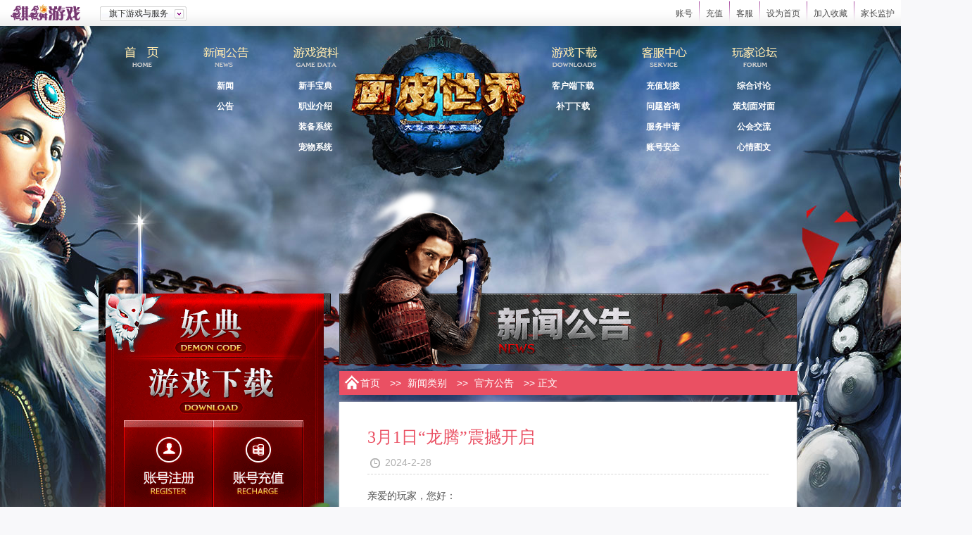

--- FILE ---
content_type: text/html
request_url: http://hp.70yx.com/news/a1html/2024-02-28/202421280421377884.shtml
body_size: 14174
content:
<!doctype html>
<html>
<head>
<meta charset="gb2312">
<title>3月1日“龙腾”震撼开启 - 官方公告 - 《画皮世界》官方网站 - 北京麒麟游戏</title>
<meta name="keywords" content="" />
<meta name="description" content="亲爱的玩家，您好：　　《画皮世界》巅峰区-【龙腾】将于3月1日强势来袭！　　伴随新服的开启，服务器还将同步启动全新三界特权直升60级、战友招募系统、周末享双倍、在线送惊喜、专属成长礼等新服开服活动，助您更快踏上强者之路！使玩家朋友们玩的更加畅快，更加充满激情！　　《画皮世界》和谁都不一样的经典网游！" />
<meta name="robots" content="index, follow" />
<meta name="author" content="Kylin Games" />
<meta name="copyright" content="Kylin Games Inc." />
<meta name="editor" content="yangmk" />
<meta name="designer" content="lih" />
<meta name="front-end" content="liuym" />
<base href = "http://hp.70yx.com/" />
<link href="default14/style/global.css" rel="stylesheet" type="text/css" />
<link href="default14/style/common.css" rel="stylesheet" type="text/css" />
<link href="default14/style/content.css" rel="stylesheet" type="text/css" />
<link href="default14/style/font.css" rel="stylesheet" type="text/css" />
<!--[if IE 6]><script type="text/javascript" src="default14/script/png_fix.js"></script><![endif]-->
<!--[if lte IE 8]><script type="text/javascript" src="default14/script/html5.js"></script><![endif]-->
<script type="text/javascript" src="default14/script/jquery.min.js"></script>
</head>

<body class="sub_page">
<!--头部通调-->
<script language="javascript" src="http://tg.70yx.com/inc/Scripts/top_menu.js"></script>
<div class="wrap">
  <div class="header ">
      <div class="float_ye pngFix leaf"></div>
      <!--nav-->
      <nav class="nav_box">
              <ul id="nav">
        <li class="nav_item1 pngFix"><div class="item_txt pngFix"><a href="http://hp.70yx.com/index.shtml">首页</a></div></li>
        <li class="nav_item2 pngFix"><div class="item_txt pngFix">新闻公告</div>
          <a href="http://hp.70yx.com/class/l1shtml/6.shtml">新闻</a>
          <a href="http://hp.70yx.com/class/l1shtml/5.shtml">公告</a>
        </li>
        <li class="nav_item3 pngFix"><div class="item_txt pngFix">游戏资料</div>
          <a href="http://hp.70yx.com/zt/xinshou/index.html">新手宝典</a>
          <a href="http://hp.70yx.com/zt/xinshou/jxlh.html">职业介绍</a>
          <a href="http://hp.70yx.com/zt/gears/">装备系统</a>
          <a href="http://hp.70yx.com/zt/cw/index.html">宠物系统</a>
        </li>
        <li class="nav_item4 pngFix"><div class="item_txt pngFix">游戏下载</div>
          <a href="http://hp.70yx.com/Download.aspx">客户端下载</a>
          <a href="http://hp.70yx.com/down.shtml">补丁下载</a>
        </li>
        <li class="nav_item5 pngFix"><div class="item_txt pngFix">客服中心</div>
          <a href="http://pay.70yx.com/">充值划拨</a>
          <a href="http://reg.70yx.com/Login.aspx?ReturnURL=http://service.70yx.com/ProRecord/BusinessService.aspx">问题咨询</a>
          <a href="http://service.70yx.com/CurrencyService/CurrencyService.aspx">服务申请</a>
          <a href="http://reg.70yx.com/Security.aspx">账号安全</a>
       </li>
        <li class="nav_item6 pngFix"><div class="item_txt pngFix">玩家论坛</div>
          <a href="http://hpbbs.70yx.com/forum-57-1.html" target="_blank">综合讨论</a>
          <a href="http://hpbbs.70yx.com/forum-145-1.html" target="_blank">策划面对面</a>
          <a href="http://hpbbs.70yx.com/forum-194-1.html" target="_blank">公会交流</a>
          <a href="http://hpbbs.70yx.com/forum-164-1.html" target="_blank">心情图文</a>
        </li>
        </ul>
      </nav>
  </div>
  <div class="side_l">
      <!--left_menu-->
      <div class="left_menu">
        <a href="http://hp.70yx.com/yd/index.html" target="_blank" class="yaodian">妖典</a>
        <a href="http://hp.70yx.com/down.shtml" target="_blank" class="game_down">游戏下载</a>
        <a href="http://reg.70yx.com/Login.aspx" target="_blank" class="zh_regist">账号注册</a>
        <a href="http://pay.70yx.com/" target="_blank" class="zh_recharge">账号充值</a>
        <div class="float_ye1 pngFix leaf"></div>
      </div>
      <!--快速通道-->
      <div class="sub_kstd_box">
          <div class="sub_box_title font_yh">快速通道</div>
          <div class="sub_kstd_detail">
            	<a href="http://pay.70yx.com/" target="_blank">充值指南</a>
            	<a href="http://reg.70yx.com/login.aspx?ReturnURL=http%3a%2f%2freg.70yx.com%2fBindIdentity.aspx" target="_blank">防沉迷验证</a>
            	<a href="http://service.70yx.com/VipService/zxfw/index.aspx" target="_blank">VIP特权</a>
            	<a href="http://reg.70yx.com/login.aspx?ReturnURL=http%3a%2f%2fpay.70yx.com%2fAwardList.aspx" target="_blank">礼包领取</a>
            	<a href="http://reg.70yx.com/login.aspx?ReturnURL=http%3a%2f%2freg.70yx.com%2fUserProfile.aspx" target="_blank">个人资料</a>
            	<a href="http://reg.70yx.com/login.aspx?ReturnURL=http%3a%2f%2freg.70yx.com%2fBindEmail.aspx" target="_blank">绑定邮箱</a>
            	<a href="http://reg.70yx.com/login.aspx?ReturnURL=http%3a%2f%2freg.70yx.com%2fBindMobile.aspx" target="_blank">绑定手机</a>
            	<a href="http://reg.70yx.com/login.aspx?ReturnURL=http%3a%2f%2freg.70yx.com%2fSecretCard%2fBindSecretCard.aspx" target="_blank">绑定密保</a>
            	<a href="http://reg.70yx.com/ClientSafe/Mac.aspx" target="_blank">电脑安全锁</a>
            	<a href="http://reg.70yx.com/ModifyPass1.aspx" target="_blank">密码管理</a>
            	<a href="http://reg.70yx.com/Login.aspx?ReturnURL=http://service.70yx.com/ProRecord/BusinessService.aspx" target="_blank">问题咨询</a>
            	<a href="http://service.70yx.com/CurrencyService/CurrencyService.aspx?GameId=6" target="_blank">服务申请</a>
              <div class="clear"></div>
          </div>
      </div>
      <!--客服电话-->
      <div class="kfdh_box font_yh">客服电话<span>010-82093906</span></div>
      <!--slide-->
      <div id="slide" class="slide_wrap">
          <ul class="slide_imglist conbox">
        <li class="i1">
            <a href="http://hp.70yx.com/news/a1html/2025-12-17/202508170408236928.shtml" target="_blank"><img alt="" src="http://hp.70yx.com/userfiles/20251217/n1.jpg" /></a>
        </li>
        <li class="i5">
            <a href="http://hp.70yx.com/news/a1html/2026-01-21/202632210332383228.shtml" target="_blank"><img alt="" src="http://hp.70yx.com/userfiles/20260121/n2.jpg" /></a>
        </li>
        <li class="i3">
            <a href="http://hp.70yx.com/news/a1html/2026-01-21/202629210329001138.shtml" target="_blank"><img alt="" src="http://hp.70yx.com/userfiles/20260121/n3.jpg" /></a>
        </li>
        <li class="i4">
            <a href="http://hp.70yx.com/zt/hp_2018kf/index.html" target="_blank"><img alt="" src="http://hp.70yx.com/userfiles/20251217/n4.jpg" /></a>
        </li>
        <li class="i2">
            <a href="http://hp.70yx.com/zt/YaoQing/index.aspx" target="_blank"><img alt="" src="http://hp.70yx.com/userfiles/20250820/n5.jpg" /></a>
        </li>
    </ul><strong></strong>
        <div class="switcher">
            <a href="javascript:void(0);" class="cur"></a>
            <a href="javascript:void(0);"></a>
            <a href="javascript:void(0);"></a>
            <a href="javascript:void(0);"></a>
            <a href="javascript:void(0);"></a>
        </div>
    </div>
      <!--left_menu2-->
      <div class="left_menu2">
      	<a href="http://hp.70yx.com/zt/xinshou/index.html" target="_blank" class="pngFix xsbd">新手宝典</a>
      	<a href="http://hp.70yx.com/zt/cw/index.html" target="_blank" class="pngFix ypca">妖仆宠爱</a>
      	<a href="http://hp.70yx.com/zt/gears/index.shtml" target="_blank" class="pngFix zbxt">装备系统</a>
      	<a href="http://baike.baidu.com/view/10164933.htm" target="_blank" class="pngFix bhzn">百度百科</a>
      </div>
      <!--防沉迷--> 
      <div class="fcmts_box">
          <div class="sub_box_title font_yh">防沉迷提示</div>
          <div class="fcmts_detail">根据《网络游戏管理暂行办法》，网络游戏用户需使用有效身份证件进行实名注册。保护未成年人身心健康，未满18岁的用户将受到防沉迷系统的限制</div>
      </div>
      <!--健康游戏公告--> 
      <div class="yxjkgg_box">
          <div class="sub_box_title font_yh">健康游戏公告</div>
          <div class="yxjkgg_detail">
              <a>抵制不良游戏</a>
              <a>拒绝盗版游戏</a>
              <a>注意自我保护</a>
              <a>谨防受骗上当</a>
              <a>适度游戏益脑</a>
              <a>沉迷游戏伤身</a>
              <a>合理安排时间</a>
              <a>享受健康生活</a>
              <div class="clear"></div>
          </div>
      </div>
  </div>
  <div class="side_r">
  	<!--right_bar-->
  	<div class="right_bar news_bar pngFix"></div>
  	<!--当前位置-->
    <div class="cur_position"><a href='/index.shtml'>首页</a> &gt;&gt; <a href='../class/l1shtml/2.shtml'>新闻类别</a> &gt;&gt; <a href='../class/l1shtml/5.shtml'>官方公告</a> &gt;&gt; 正文</div>
    <div class="news_detail">
    	<div class="news_txt">
          <div class="txt_title">
            <h3 class="font_yh">3月1日“龙腾”震撼开启</h3>
            <span class="txt_time">2024-2-28</span>
          </div>
			<div>亲爱的玩家，您好：</div><div><br></div><div>　　《画皮世界》巅峰区-【龙腾】将于3月1日强势来袭！</div><div><br></div><div>　　伴随新服的开启，服务器还将同步启动<font color="#ff0000">全新三界特权直升60级</font>、战友招募系统、周末享双倍、在线送惊喜、专属成长礼等新服开服活动，助您更快踏上强者之路！使玩家朋友们玩的更加畅快，更加充满激情！</div><div><br></div><div>　　《画皮世界》和谁都不一样的经典网游！在此我们诚挚的邀您一同体验这个全新的东方魔幻世界！</div><div><br></div><div><font color="#ff0000">公测巅峰区 新服【龙腾】3月1日（周五）18:00准时开启！</font></div><div><br></div><div><span style="white-space:pre">	</span></div><div>公测新服开启时间：</div><div><br></div><div><img src="http://bbs.70yx.com/data/attachment/forum/202402/28/161531a3oo71cz771lgmms.jpg"></div><div><br></div><div>新服专享：</div><div><br></div><div>1、<font color="#ff0000">三界特权直升60级</font>：新建角色可使用“三界飞升符”直升60级。</div><div><a href="/news/a1html/2023-12-12/202318120418049520.shtml"><font color="#ff0000">&gt;&gt;&gt;点击查看详情</font></a></div><div><br></div><div>2、幸运砸金蛋三十连抽：</div><div>（1）开启三界飞升符可获得<font color="#ff0000">10张福龙心愿卡</font></div><div>（2）3月1日23:59之前到达60级的角色可于3月2日（周六）9:00后在锦礼处领取<font color="#ff0000">10张福龙心愿卡。</font></div><div>（3）3月2日23:59之前到达61级的角色可于3月3日（周日）9:00后在锦礼处领取<font color="#ff0000">10张福龙心愿卡。</font></div><div><br></div><div>3、专属称号：巅峰区服务器在新服开启首月可领取一次巅峰区专属称号“鏖战巅峰（15天）”。</div><div>鏖战巅峰：经验+10% +3%攻击 +3防御%</div><div><br></div><div>4、专属礼包：凡巅峰区服务器在新服开启首月充值满888即可领取一份巅峰区专属礼盒“巅峰好礼”。</div><div>活动时间：3月1日7:00 - 4月4日7:00</div><div><br></div><div style="text-align: center;"><img src="http://bbs.70yx.com/data/attachment/forum/202402/28/161531ddne40o8duu7ujde.jpg"></div><div><div><br></div><div>全新战友招募系统，邀请战友并肩作战</div><div><a href="/zt/YaoQing/index.aspx"><font color="#ff0000">&gt;&gt;&gt;点击查看活动详情</font></a></div><div><br></div><div>开门红多重活动新服独享</div><div><a href="/zt/hp_2018kf/index.html" se_prerender_url="complete"><font color="#ff0000">&gt;&gt;&gt;点击查看活动详情</font></a></div></div>
          <div class="qilin_sm">麒麟游戏<br/>《画皮世界》运营团队<br/>2024-2-28</div>
        </div>
        <!--分享代码-->
        <div id="share_bg">
            <a href="http://weibo.com/huapiol" class="gz_sina" target="_blank"></a>
            <a href="http://t.qq.com/qilinhuapi" class="gz_qq" target="_blank"></a>
            <div id="share_r">
            	<span class="share_title">分享到：</span>
                <a id="share_sina" class="s_sina" target="_blank" title="分享到新浪微博">新浪微博</a>
                <a id="share_kaixin" class="s_kaixin" target="_blank" title="分享到开心网">开心网</a>
                <a id="share_qqwb" class="s_txwb" target="_blank" title="分享到腾讯微博">腾讯微博</a>
                <a id="share_qqzone" class="s_txkj" target="_blank" title="分享到QQ空间">QQ空间</a>
                <a id="share_renren" class="s_renren" target="_blank" title="分享到人人网">人人网</a>
                <a id="share_douban" class="s_douban" target="_blank" title="分享到豆瓣网">豆瓣网</a>      
            </div>
        </div>
		<script type="text/javascript" src="default14/script/share.js"></script>
    </div>
  </div>
  <div class="clear"></div>
  <!--side_bottom-->
  <div class="side_bottom">
      <strong>本游戏适合18岁以上的玩家进入</strong>
      <p>积极健康的游戏心态是健康游戏的开端，本游戏故事情节设置紧凑，请您合理控制游戏时间，避免沉溺游戏影响生活，注意自我保护，防范网络陷阱。</p>
  </div>

</div>
<footer class="footer_box"><div class="copyRight"><script type="text/javascript" src="http://hp.70yx.com/copyright/copy_right_hp2.js"></script></div></footer>
<script language="javascript" src="../../../AddNewsVisit.aspx?NewsId=5568" type="text/javascript"></script>
<script src="http://adcount.70yx.com/counter.aspx?Code=44&keys=VW294PR6UPD79XE" ></script>
</body>
</html>
<script type="text/javascript">
$("#nav li").mouseover(function(){ //nav
	$(this).addClass("cur");	
}).mouseout(function(){
	$(this).removeClass("cur");
});
</script>
<script type="text/javascript" src="default14/script/slider.js"></script>
<script>
// 焦点图片淡隐淡现
$("#slide").Xslider({
    affect:'fade',
    ctag: 'li', //内容标签 默认为<a>
    speed: 800, //动画速度
    space: 3000, //时间间隔
    auto: true, //自动滚动
    trigger: 'mouseover', //触发事件 注意用mouseover代替hover
    conbox: '.conbox', //内容容器id或class
    switcher: '.switcher', //切换触发器id或class
    stag: 'a', //切换器标签 默认为a
    current:'cur', //当前切换器样式名称
    rand:false //是否随机指定默认幻灯图片
});
</script>

--- FILE ---
content_type: text/css
request_url: http://hp.70yx.com/default14/style/global.css
body_size: 868
content:
html,body,form,h1,h2,h3,h4,h5,h6,div,dl,dt,dd,ul,ol,li,p,em,address,a,input,textarea,span,strong,img{margin:0px;padding:0px}body{font-size:12px;line-height:180%;color:#000;font-family:Arial,\5B8B\4F53}ul,ol,dl{list-style:none}input,textarea,select,button{font-size:12px}img{border:none}a{color:#000;text-decoration:none;blr:expression(this.onFocus=this.blur());outline:none}a:hover{text-decoration:underline}table{border-collapse:collapse}table,thead,tbody,tfoot,tr,td{margin:0px}.clear{clear:both;height:0px;line-height:0px;font-size:0px;overflow:hidden;visibility:hidden}
html{min-width:1002px}
section,article,aside,header,footer,nav,dialog,figure{ display:block;}
h1,h2,h3,h4,h5,h6{font-size:12px;font-weight:normal}
::selection{background:#6f346a;color:#fff}
::-moz-selection{background:#6f346a;color:#fff}
::-webkit-selection{background:#6f346a;color:#fff}

--- FILE ---
content_type: text/css
request_url: http://hp.70yx.com/default14/style/common.css
body_size: 2566
content:
.none{ display:none;}
.f_l{ float:left;}
.f_r{ float:right; margin-right:3px;}
.mr_0{ margin-right:0px;}
.mr_1{ margin-right:21px;}
.mr_2{ margin-right:20px;}
body{ color:#333}
/*nav*/
.nav_box{ padding-left:15px; height:210px; overflow:hidden;}
.nav_box li{ float:left; width:90px; padding-bottom:40px;}
.nav_box li.cur{background: url(http://hp.70yx.com/default13/images/nav_hover_cs.png) no-repeat 0 100%;}
.nav_box li .item_txt{ width:90px; height:45px; text-indent:-1999em;background: url(http://hp.70yx.com/default13/images/nav_cs.png) no-repeat; padding-top:30px;}
.nav_box li.nav_item1{ margin-right:30px;}
.nav_box li.nav_item2{ margin-right:38px;}
.nav_box li.nav_item3{ margin-right:276px;}
.nav_box li.nav_item4{ margin-right:38px;}
.nav_box li.nav_item5{ margin-right:39px;}
.nav_box li.nav_item1 .item_txt{ background-position:-5px 0px;}
.nav_box li.nav_item2 .item_txt{ background-position:-125px 0px;}
.nav_box li.nav_item3 .item_txt{ background-position:-253px 0px;}
.nav_box li.nav_item4 .item_txt{ background-position:-619px 0px;}
.nav_box li.nav_item5 .item_txt{ background-position:-747px 0px;}
.nav_box li.nav_item6 .item_txt{ background-position:-876px 0px;}
.nav_box li.nav_item1 .item_txt a{ display:block; width:90px; height:45px; margin-bottom:0;}
.nav_box li a{ display:block; width:90px; text-align:center; margin-bottom:6px; color:#fff;font-family:\5FAE\8F6F\96C5\9ED1; margin-bottom:8px; font-weight:bold;-webkit-transition:all 300ms;transition:all 300ms;}
.nav_box li a:hover{ color:#650000; text-shadow:3px 3px 3px rgba(0,0,0,.5); text-decoration:none}



/*底部*/
.side_bottom{ padding:40px 10px 0; height:53px; width:980px; overflow:hidden; color:#9e9e9e}
.side_bottom strong{ color:#ea5063;}


/*footer*/
.footer_box{ width:980px; height:113px; border-top:2px solid #d0d0d0; margin:0 auto; color:#909090}
.copyRight{background:url(../images/footer_logo.gif) no-repeat 0 42px; padding-left:180px; line-height:130%; padding-top:25px;}
.footer_box a{ color:#909090}


/*leaf*/
.leaf{-webkit-animation:cloud 2s linear infinite; -moz-animation:cloud 2s linear infinite; animation:cloud 2s linear infinite;}
@-webkit-keyframes cloud{0%{-webkit-transform:translateY(0%);}50%{-webkit-transform:translateY(10%);}100%{-webkit-transform:translateY(0%);} }
@-moz-keyframes cloud{0%{-moz-transform:translateY(0%);}50%{-moz-transform:translateY(10%);}100%{-moz-transform:translateY(0%);}}
@keyframes cloud{0%{transform:translateY(0%);}50%{transform:translateY(10%);}100%{transform:translateY(0%);}}


--- FILE ---
content_type: text/css
request_url: http://hp.70yx.com/default14/style/content.css
body_size: 17159
content:
body{ background:#f8f8fa url(../images/content/content_bg.jpg) center 37px no-repeat;}
.wrap{ width:1000px; margin:0 auto; background: url(../images/content/content_header.jpg) no-repeat;}
.header{  height:210px; position:relative;}
.float_ye{ position:absolute; top:380px; left:50%; margin-left:606px;background: url(../images/float_ye.png) no-repeat; width:135px; height:135px;}

.main{ width:1000px; overflow:hidden;}

.side_l{ float:left; width:340px; padding-top:170px; position:relative;}
/*left_menu*/
.left_menu{background: url(../images/content/left_menu.gif) no-repeat; width:320px; height:330px; margin-left:10px; margin-bottom:10px;}
.left_menu a{ float:left; text-indent:-1999em;}
.left_menu a:hover{ background: url(../images/content/left_menu.gif) no-repeat; }
.left_menu .yaodian{ width:310px; height:90px;}
.left_menu .game_down{ width:310px; height:90px;}
.left_menu .zh_regist{ margin-left:28px; width:127px; height:128px; display:inline;}
.left_menu .zh_recharge{width:128px; height:128px;}
.left_menu .yaodian:hover{ background-position:-320px 0px;}
.left_menu .game_down:hover{ background-position:-320px -90px;}
.left_menu .zh_regist:hover{ background-position:-348px -180px;}
.left_menu .zh_recharge:hover{background-position:-475px -180px;}
.float_ye1{ position:absolute; top:450px; left:238px;background: url(../images/float_ye2.png) 0 100% no-repeat; width:107px; height:73px;}
/*快速通道*/
.sub_box_title{ margin-left:10px; color:#333; font-size:18px; padding:10px 0 10px 25px;  width:285px; height:30px; line-height:30px; }
.sub_kstd_box{ width:340px; margin-bottom:10px; overflow:hidden;}
.sub_kstd_detail{ margin-left:10px; padding:20px 0 20px 20px; width:288px; background:#fff; overflow:hidden; border:1px solid #e7e7e8; -moz-box-shadow:0px 0px 3px #ccc;-webkit-box-shadow:0px 0px 3px #ccc;box-shadow:0px 0px 3px #ccc;position:relative;}
.sub_kstd_box .sub_box_title{ background: url(../images/content/content_ping1.gif) no-repeat 0 13px;}
.sub_kstd_box a{ float:left; width:70px; margin-bottom:5px; color:#333333;}
.sub_kstd_box a:hover{ color:#ea5063; text-decoration:none;}
.sub_kstd_box .sub_kstd_detail{margin-bottom:9px;}
.sub_kstd_box .zl_name{ position:absolute; top:10px; right:-7px; background:url(../images/content/content_ping1.gif) no-repeat 0 -378px; width:58px; height:34px; line-height:28px; text-align:center; color:#fff; z-index:100}
#zl_list_page .sub_kstd_box .sub_kstd_detail,#zl_txt_page .sub_kstd_box .sub_kstd_detail{ padding-right:45px; width:243px; overflow:visible; position:relative; margin-bottom:9px;}
#zl_list_page .sub_kstd_box .zl_name,#zl_txt_page .sub_kstd_box .zl_name{ position:absolute; top:10px; right:-7px; background:url(../images/content/content_ping1.gif) no-repeat 0 -378px; width:58px; height:34px; line-height:28px; text-align:center; color:#fff; z-index:100}
#zl_list_page .sub_kstd_box a,#zl_txt_page .sub_kstd_box a{ width:60px;}
/*客服电话*/
.kfdh_box{ margin-left:10px; color:#333; font-size:18px; padding-left:60px;  width:250px; height:48px; line-height:48px; background: url(../images/content/content_ping1.gif) no-repeat 0 -307px; margin-bottom:20px;}
.kfdh_box span{ padding-left:5px;}
/*slider*/
.slide_wrap{margin-left:10px; margin-bottom:17px; width:310px; height:310px; position:relative;}
.slide_wrap ul{ width:100%; position:absolute; left:0; top:0; width:310px; height:310px; overflow:hidden;}
.switcher{ position:absolute; right:10px; bottom:14px; height:12px; overflow:hidden; z-index:10}
.switcher a{ float:left; width:12px; height:12px; margin-right:8px; background:#6c7175;}
.switcher a:hover{ background:#be4454;}
.switcher a.cur{ background:#be4454;}
/*left_menu2*/
.left_menu2{ width:340px; height:180px; overflow:hidden;}
.left_menu2 a{ float:left; margin:3px 0 7px 10px; width:150px; height:80px; background: url(../images/content/left_menu2.gif) no-repeat; text-indent:-1999em; display:inline;-moz-box-shadow:0px 0px 3px #ccc;-webkit-box-shadow:0px 0px 3px #ccc;box-shadow:0px 0px 3px #ccc;}
.left_menu2 a.xsbd{ background-position:0 0;}
.left_menu2 a.ypca{ background-position:-151px 0;}
.left_menu2 a.zbxt{ background-position:0 -81px;}
.left_menu2 a.bhzn{ background-position:-151px -81px;}
.left_menu2 a.xsbd:hover{ background-position:-302px 0;}
.left_menu2 a.ypca:hover{ background-position:-453px 0;}
.left_menu2 a.zbxt:hover{ background-position:-302px -81px;}
.left_menu2 a.bhzn:hover{ background-position:-453px -81px;}
/*防沉迷提示*/
.fcmts_box .sub_box_title{ background: url(../images/content/content_ping1.gif) no-repeat 0 -31px;}
.fcmts_detail{ margin-left:10px; color:#9e9e9e; width:310px;}
/*健康游戏公告*/
.yxjkgg_box .sub_box_title{ background:url(../images/content/content_ping1.gif) no-repeat 0 -72px;}
.yxjkgg_box .yxjkgg_detail{ margin-left:10px; width:310px; overflow:hidden; color:#b9b9ba; }
.yxjkgg_box a{ float:left; width:76px; margin-bottom:5px; color:#b9b9ba;}
.yxjkgg_box a:hover{ color:#ea5063; text-decoration:none;}

.side_r{ float:left; width:660px;}
/*right_bar*/
.right_bar{ width:650px; height:270px; overflow:hidden; margin-left:2px;}
.down_bar{background:url(../images/content/down_bar.png) no-repeat}
/*当前位置*/
.cur_position{ margin-left:2px; color:#fff; font-size:14px; padding-left:25px; margin-bottom:10px; margin-top:10px;  width:626px; height:34px; line-height:34px;  background:url(../images/content/cur_home.jpg) #ea5063 no-repeat;}
.cur_position a{ padding:0 10px 0 5px; color:#fff;}
/*下载*/
.down_box{ margin-left:2px; width:650px;-moz-box-shadow:0px 0px 3px #ccc;-webkit-box-shadow:0px 0px 3px #ccc;box-shadow:0px 0px 3px #ccc; background:#fff; margin-bottom:20px;}
.down_box .down_title{ color:#ea5063; font-size:18px; padding:10px 0 10px 50px; width:600px; height:30px; line-height:30px; border-top:2px solid #ea5063; background:#f0f0f0 url(../images/content/content_ping1.gif) no-repeat 10px -166px; }
.down_detail{ padding:40px; width:570px; overflow:hidden;}
.down_l{ float:left; width:240px; margin-right:10px;}
.down_l .bg_line{ background:url(../images/content/line1.gif) 0 50% repeat-x; text-align:center; height:38px; line-height:38px; color:#c4c4c4; font-size:14px;}
.down_l .bg_line span{ background:#fff; padding:0 5px;}
.down_l a{ float:left;text-indent:-1999em; background:url(../images/content/down_btns.gif) no-repeat;}
.down_l a.wd_btn{ background-position:0 0; width:240px; height:80px;}
.down_l a.dx_btn{ background-position:0 -81px; width:115px; height:60px; margin-right:7px;}
.down_l a.wt_btn{ background-position:-125px -81px; width:115px; height:60px;}
.down_l a.wd_btn:hover{ background-position:-240px 0;}
.down_l a.dx_btn:hover{ background-position:-240px -81px;}
.down_l a.wt_btn:hover{ background-position:-365px -81px;}
.down_r{ float:left; width:320px;}
.down_r .r_txt{ background:url(../images/content/content_ping1.gif) no-repeat 0 -539px;  color:#ea5063; font-size:14px; padding-left:20px;}
.down_r p{ padding-left:20px; margin-top:10px; color:#4e4e4e;}
.down_r .yjgj_down{ display:inline-block; margin-left:40px; color:#fff; background:#ea5063; width:auto; padding:0px 5px;}
.down_b{ width:570px; background:url(../images/content/line1.gif) 0 0 repeat-x; margin-top:15px; overflow:hidden; padding-top:15px; overflow:hidden}
.down_b .gxbd_btn{ float:left; width:115px;text-indent:-1999em; background:url(../images/content/down_btns.gif) no-repeat 0 -142px; width:115px; height:60px; margin-right:10px;}
.down_b .gxbd_btn:hover{ background-position:-240px -142px;}
.down_b .gxbd_txt{ float:left; width:410px;}
.down_b .gxbd_txt .txt_name{ color:#000;}
/*补丁下载*/
.down_l a.bd_dx_btn{ background-position:0 -203px; width:240px; height:60px; margin-bottom:25px;}
.down_l a.bd_wt_btn{ background-position:0 -264px; width:240px; height:60px;}
.down_l a.bd_dx_btn:hover{ background-position:-240px -203px;}
.down_l a.bd_wt_btn:hover{ background-position:-240px -264px;}
/*媒体下载*/
.mt_down{ color:#d7d7d7;}
.mt_down a{ float:left; color:#333333; padding:0 10px 0 8px; border-left:1px solid #d7d7d7; margin-bottom:5px; line-height:125%;}
.mt_down a:hover{ color:#ea5063; text-decoration:none;}

/*常用工具下载*/
.tool_down_title{ margin-left:2px; color:#333333; font-size:18px; padding:10px 0 10px 50px; width:600px; height:30px; line-height:30px; background:url(../images/content/content_ping1.gif) no-repeat 10px -165px; }
.tool_detaile{ width:660px; overflow:hidden;}
.tool_detaile a{ float:left; text-indent:-1999em; display:inline; width:212px; height:62px;  background:url(../images/content/down_btns.gif) no-repeat; -moz-box-shadow:0px 0px 3px #ccc;-webkit-box-shadow:0px 0px 3px #ccc;box-shadow:0px 0px 3px #ccc; margin:2px 6px 8px 2px;}
.tool_detaile a.tool_1{ background-position:0 -326px;}
.tool_detaile a.tool_2{ background-position:-220px -326px;}
.tool_detaile a.tool_3{ background-position:-440px -326px;}
.tool_detaile a.tool_4{ background-position:0 -397px;}
.tool_detaile a.tool_5{ background-position:-220px -397px;}
.tool_detaile a.tool_6{ background-position:-440px -397px;}
.tool_detaile a.tool_1:hover{ background-position:0 -460px;}
.tool_detaile a.tool_2:hover{ background-position:-220px -460px;}
.tool_detaile a.tool_3:hover{ background-position:-440px -460px;}
.tool_detaile a.tool_4:hover{ background-position:0 -531px;}
.tool_detaile a.tool_5:hover{ background-position:-220px -531px;}
.tool_detaile a.tool_6:hover{ background-position:-440px -531px;}
/*MD5效验码下载*/
.MD5_down_title{ margin-left:2px; color:#333333; font-size:18px; padding:10px 0 10px 50px; width:600px; height:30px; line-height:30px; background:url(../images/content/content_ping1.gif) no-repeat 10px -254px; font-size:14px; }
.MD5_detail{ margin:2px 0 0 2px; padding:20px; width:610px; position:relative; background:#fff;-moz-box-shadow:0px 0px 3px #ccc;-webkit-box-shadow:0px 0px 3px #ccc;box-shadow:0px 0px 3px #ccc; }
.MD5_detail .click_down{ position:absolute; top:15px; right:-7px; width:78px; height:54px; background:url(../images/content/content_ping1.gif) no-repeat 0 -425px;}
.MD5_detail .click_down:hover{ background-position:0 -479px;}
.MD5_detail .a_q_box{ background:url(../images/content/line1.gif) 0 100% repeat-x; padding-bottom:10px; margin-bottom:15px;}
.MD5_detail .question_p{ font-weight:bold; color:#ea5063;}

/*游戏资料页*/
.indent2em{ text-indent:2em;}
.qilin_sm{ margin:80px 0 30px 0; text-align:right; font-size:14px;}
.ziliao_bar{ background:url(../images/content/ziliao_bar.png) no-repeat}
.right_detail{ margin-left:2px; width:570px;-moz-box-shadow:0px 0px 3px #ccc;-webkit-box-shadow:0px 0px 3px #ccc;box-shadow:0px 0px 3px #ccc; background:#fff; margin-bottom:20px; position:relative; min-height:1200px; height:auto !important; height:1200px; padding:40px 40px 140px;}
.zl_list{ width:100%; overflow:hidden; color:#333}
.zl_list li{ border-bottom:1px dashed #d7d7d7; padding:15px 0;}
.zl_list li a{ color:#333;}
.zl_list li a:hover{ color:#ea5063; text-decoration:none}
.zl_list li.lsit_title{ margin-right:15px;} 
.zl_list li.list_time{color:#b8b9b9;}
.zl_txt_box{ width:100%; overflow:hidden; color:#4e4e4e; font-size:14px;}
.zl_txt_box .txt_title{border-bottom:1px dashed #d7d7d7; padding-bottom:5px; margin-bottom:20px;}
.zl_txt_box .txt_title h3{ font-size:24px; color:#ea5063; margin-bottom:15px;}
.zl_txt_box .txt_title span{ display:block; background:url(../images/content/content_ping1.gif) no-repeat 4px -573px; padding-left:25px; color:#b0b0b0}
.zl_txt_box p{ margin-bottom:20px;}
.zl_txt_box a{ color:#0078b6;}
.zl_txt_box p.txt_img{ text-align:center;}
/*新闻列表*/
.news_bar{ background:url(../images/content/news_bar.png) no-repeat}
.news_detail{ margin-left:2px; width:650px;-moz-box-shadow:0px 0px 3px #ccc;-webkit-box-shadow:0px 0px 3px #ccc;box-shadow:0px 0px 3px #ccc; background:#fff; margin-bottom:20px; position:relative; min-height:1200px; height:auto !important; height:1200px; padding-bottom:140px;}
/*news_tab*/
.news_tab{ width:650px;}
.TabTitle{ background:url(../images/content/news_tab_bg.gif) repeat-x; height:55px; width:650px; margin-bottom:20px;}
.TabTitle li{ float:left; width:130px; height:51px; line-height:51px; background:#f0f0f0; text-align:center; cursor:pointer; border-top:4px solid #d7d7d7; font-family:\5FAE\8F6F\96C5\9ED1; color:#555555; font-size:14px;}
.TabTitle li.active{ color:#ea5063; border-top:4px solid #ea5063; background:#fff;}
.TabContent{ width:100%;}
.TabContent .news{ padding:0 40px; width:570px; position:relative;}
.TabContent .news .news_more{ position:absolute; top:px; right:-7px; width:48px; height:54px; background:url(../images/index_sprits.gif) no-repeat 0 -516px;}
.TabContent .news .news_more:hover{ background-position:0 -570px;}
.TabContent .news .first_li{width:570px;background:url(../images/news_line.gif) no-repeat center 100%; padding-bottom:20px; height:100px; border-bottom:none;}
.TabContent .news .first_li .first_img{ float:left; width:150px; margin-right:20px;}
.TabContent .news .first_txt{ float:left; width:399px;}
.TabContent .news .first_txt .title{ height:50px;background:url(../images/news_line.gif) no-repeat 100% 100%; margin-bottom:10px;}
.TabContent .news .first_txt .title h1{font-family:\5FAE\8F6F\96C5\9ED1; color:#ea5063; font-size:18px; margin-bottom:3px;}
.TabContent .news .first_txt .title p{ background:url(../images/index_sprits.gif) no-repeat 0 -730px; color:#b0b0b0; padding-left:20px;}
.TabContent .news .first_txt a{ color:#525252;}
.TabContent .news li{ color:#333; border-bottom:1px dashed #d7d7d7; padding:15px 0;}
.TabContent .news li .news_time{ color:#b8b9b9;}
.TabContent .news li .news_title{ color:#333; margin-right:15px;}
.TabContent .news li a{ color:#333;}
.TabContent .news li a:hover{ color:#ea5063;}
.news_detail #fanye{ color:#333; margin:50px 40px; width:auto;}
.news_txt{  padding:40px 40px 0px; width:570; overflow:hidden; color:#4e4e4e; font-size:14px;}
.news_txt .txt_title{border-bottom:1px dashed #d7d7d7; padding-bottom:5px; margin-bottom:20px;}
.news_txt .txt_title h3{ font-size:24px; color:#ea5063; margin-bottom:15px;}
.news_txt .txt_title span{ display:block; background:url(../images/content/content_ping1.gif) no-repeat 4px -573px; padding-left:25px; color:#b0b0b0;}
.news_txt p{ margin-bottom:20px;}
.news_txt a{ color:#0078b6;}
.news_txt p.txt_img{ text-align:center;}
/*图片列表页*/
.photo_right_detail{ margin-left:2px; width:650px;-moz-box-shadow:0px 0px 3px #ccc;-webkit-box-shadow:0px 0px 3px #ccc;box-shadow:0px 0px 3px #ccc; background:#fff; margin-bottom:20px; position:relative; min-height:1200px; height:auto !important; height:1200px; padding:40px 20px 140px 40px; width:590px;}
.photo_list{ width:100%; overflow:hidden;}
.photo_list li{ float:left; width:295px; overflow:hidden;}
.list_img{ width:275px; height:180px; overflow:hidden; margin-bottom:12px;}
.list_items{ width:277px; overflow:hidden; margin-bottom:18px;}
.list_items a{ float:left; width:67px; margin-right:2px; margin-bottom:2px; height:23px; line-height:23px; background:#e8e8e8; color:#888888; text-align:center;}
.list_items a:hover{ color:#fff; background:#ea5063; text-decoration:none;}



/*----------翻页样式*/
#fanye{ color:#333; margin:50px 0;}
#fanye .num_txt{ color:#ea5063;}
.fanye_item { text-align:center; float:right;}
.fanye_item a { padding:2px 5px; background:#f0f0f0; color:#333;}
.fanye_item a:hover { background:#ea5063; color:#fff; text-decoration:none;}
.fanye_item a:active { background:#ea5063; color:#fff;}
.fanye_item span.current { padding:2px 5px;  background:#ea5063; color:#fff; cursor:pointer;}
.fanye_item span.disabled {	padding:2px 5px; background:#f0f0f0; color:#333; cursor:pointer}
/*----------分享代码样式*/
#share_bg{ position:absolute; bottom:0px; left:40px; border-top:1px dashed #d7d7d7; padding:40px 0 40px 0; height:40px; width:570px; overflow:hidden;}
#share_bg .gz_sina{background:url(../images/content/weibos.gif) no-repeat; width:110px; height:40px; float:left; margin-right:5px;}
#share_bg .gz_sina:hover{ background:url(../images/content/weibos.gif) no-repeat 0px -40px;}
#share_bg .gz_qq{ background:url(../images/content/weibos.gif) no-repeat -115px 0px; width:110px; height:40px; float:left;}
#share_bg .gz_qq:hover{ background:url(../images/content/weibos.gif) no-repeat -115px -40px;}
#share_r{ float:right; padding-right:20px; margin-top:8px;display:inline; height:23px; line-height:23px;}
#share_r .share_title{ float:left;}
#share_r a{ float:left; width:23px; height:23px; text-indent:-1999em; margin-right:4px; cursor:pointer}
#share_r .s_sina{ background:url(../images/content/share.gif) no-repeat;}
#share_r .s_kaixin{ background:url(../images/content/share.gif) no-repeat -28px 0px;}
#share_r .s_txwb{ background:url(../images/content/share.gif) no-repeat -55px 0px;}
#share_r .s_txkj{ background:url(../images/content/share.gif) no-repeat -83px 0px;}
#share_r .s_renren{ background:url(../images/content/share.gif) no-repeat -111px 0px;}
#share_r .s_douban{ background:url(../images/content/share.gif) no-repeat -138px 0px;}





--- FILE ---
content_type: text/css
request_url: http://hp.70yx.com/default14/style/font.css
body_size: 266
content:
/* 文字 */

/*----------字号*/
.font_14{ font-size:14px;}
.font_16{ font-size:16px;}


/*----------样式*/
.font_yh{ font-family:\5FAE\8F6F\96C5\9ED1;}
.font_weight{ font-weight:bold}

/*----------颜色*/
.txt_000{ color:#000;}
.txt_ea5063{ color:#ea5063}

--- FILE ---
content_type: application/x-javascript
request_url: http://hp.70yx.com/default14/script/share.js
body_size: 2234
content:
function addLoadEvent(func){
       var oldonload = window.onload;
       if(typeof window.onload != 'function'){
              window.onload = func;
              }else{
                     window.onload = function(){
                            oldonload();
                            func();
                            }
                     }
       }

function qilinShare(){
	var url = encodeURIComponent(top.location.href);
	var title = encodeURIComponent(top.document.title);
	
	var baidu = document.getElementById("share_baidu");
	var bsh = document.getElementById("share_bsh");
	var qqbm = document.getElementById("share_qqbm");
	var qqzone = document.getElementById("share_qqzone");
	var sina = document.getElementById("share_sina");
	var douban = document.getElementById("share_douban");
	var renren = document.getElementById("share_renren");
	var kaixin = document.getElementById("share_kaixin");
	var wy = document.getElementById("share_wy");
	var qqwb = document.getElementById("share_qqwb");
	var ty = document.getElementById("share_ty");
	
	if(baidu) baidu.href = "http://cang.baidu.com/do/add?it=" + title + "&iu=" + url;	//鐧惧害鎼滆棌
	if(bsh) bsh.href = "http://bai.sohu.com/share/blank/addbutton.do?from=fengyin&link=" + url + "&title=" + title;	//鎼滅嫄鐧界ぞ浼?
	if(qqbm) qqbm.href = "http://shuqian.qq.com/post?from=3&title=" + title + "&uri=" + url;	//QQ涔︾
	if(qqzone) qqzone.href = "http://sns.qzone.qq.com/cgi-bin/qzshare/cgi_qzshare_onekey?url=" + url;	//QQ绌洪棿
	if(sina) sina.href = "http://v.t.sina.com.cn/share/share.php?url=" + url + "&title=" + title;	//鏂版氮寰崥
	if(douban) douban.href = "http://www.douban.com/recommend/?url=" + url + "&title=" + title;	//璞嗙摚
	if(renren) renren.href = "http://share.renren.com/share/buttonshare.do?link=" + url + "&title=" + title;	//浜轰汉缃?
	if(kaixin) kaixin.href = "http://www.kaixin001.com/repaste/share.php?rtitle=" + url + "&rcontent=" + title;	//寮€蹇?01
	if(wy) wy.href = "http://t.163.com/article/user/checkLogin.do?source="+ "&info=" + title + url;	//缃戞槗
	if(qqwb) qqwb.href = "http://v.t.qq.com/share/share.php?title=" + title + "&url=" + url;	//鑵捐寰杽
	
	

	
}
addLoadEvent(qilinShare)

--- FILE ---
content_type: application/x-javascript
request_url: http://hp.70yx.com/copyright/copy_right_hp2.js
body_size: 1742
content:
copy_right_lz_text = "<a class='fzp' style='position:absolute;margin-left:580px' href='http://han.70yx.com/zt/fzp/' target='_blank'><img src='http://www.70yx.com/userfiles/jshdwj/hdwj.jpg' style='border:none' /></a><a class='fzp' style='position:absolute;margin:0px 0 0 690px' href='http://182.131.21.137/ccnt-apply/admin/business/preview/business-preview!lookUrlRFID.action?main_id=35D55CD2260943D78803C0FAB290EE8C' target='_blank'><img src='http://www.70yx.com/userfiles/jshdwj/gamerfid.png' style='border:none' /><img src='http://www.70yx.com/userfiles/jshdwj/slts.png' style='border:none' /></a>&copy; 2008 All Rights Reserved.版权所有 北京麒麟网文化股份有限公司(<a href='http://www.70yx.com' target='_blank'>WWW.70YX.COM</a>)<br />网络游戏出版号：ISBN 978-7-89989-759-1   新出审字[2013]162号 <a href='http://www.70yx.com/images/jww.jpg' target='_blank'>京网文（2018）1277-126号</a> <a href='https://beian.miit.gov.cn' target='_blank'>京ICP备09103503号-1</a><br /><img alt='' src='http://www.70yx.com/images/beianicon.png' /><a href='https://www.beian.gov.cn/portal/registerSystemInfo?recordcode=11010802020025' target='_blank'>京公网安备 11010802020025号</a><br /> 文网游备字[2012]C-RPG077号<br />本游戏适合18岁以上的玩家进入　　积极健康的游戏心态是健康游戏的开端，本游戏故事情节设置紧凑，<br />请您合理控制游戏时间，避免沉溺游戏影响生活，注意自我保护，防范网络陷阱。<br /> 北京市海淀区黑泉路宝盛广场D座9层  电话：（8610）62309700"
document.write(copy_right_lz_text);

var cDate = '2013/4/21';
var today = new Date();
var tDate = today.getYear() + '/' + (today.getMonth() + 1) + '/' + today.getDate();
if (cDate == tDate) { document.write('<style>html{filter:progid:DXImageTransform.Microsoft.BasicImage(grayscale=1);}</style>'); }

--- FILE ---
content_type: application/x-javascript
request_url: http://hp.70yx.com/default14/script/slider.js
body_size: 2483
content:
/**
 * @package Xslider - A slider plugin for jQuery
 * @version 0.5
 * @author xhowhy <http://x1989.com> 
 **/
;(function($){
	$.fn.Xslider = function(options){var settings ={
			affect: 'scrollx', //鏁堟灉  鏈塻crollx|scrolly|fade|none
			speed: 1200, //鍔ㄧ敾閫熷害
			space: 4000, //鏃堕棿闂撮殧
			auto: true, //鑷姩婊氬姩
			trigger: 'mouseover', //瑙﹀彂浜嬩欢 娉ㄦ剰鐢╩ouseover浠ｆ浛hover
			conbox: '.conbox', //鍐呭瀹瑰櫒id鎴朿lass
			ctag: 'a', //鍐呭鏍囩 榛樿涓?a>
			switcher: '.switcher', //鍒囨崲瑙﹀彂鍣╥d鎴朿lass
			stag: 'a', //鍒囨崲鍣ㄦ爣绛?榛樿涓篴
			current:'cur', //褰撳墠鍒囨崲鍣ㄦ牱寮忓悕绉?
			rand:false //鏄惁闅忔満鎸囧畾榛樿骞荤伅鍥剧墖
		};
		settings = $.extend({}, settings, options);
		var index = 1;
		var last_index = 0;
		var $conbox = $(this).find(settings.conbox),$contents = $conbox.find(settings.ctag);
		var $switcher = $(this).find(settings.switcher),$stag = $switcher.find(settings.stag);
		if(settings.rand) {index = Math.floor(Math.random()*$contents.length);slide();}
		if(settings.affect == 'fade'){$.each($contents,function(k, v){(k === 0) ? $(this).css({'position':'absolute','z-index':9}):$(this).css({'position':'absolute','z-index':1,'opacity':0});
			});
		}
		function slide(){if (index >= $contents.length) index = 0;
			$stag.removeClass(settings.current).eq(index).addClass(settings.current);
			switch(settings.affect){case 'scrollx':
					$conbox.width($contents.length*$contents.width());
					$conbox.stop().animate({left:-$contents.width()*index},settings.speed);
					break;
				case 'scrolly':
					$contents.css({display:'block'});
					$conbox.stop().animate({top:-$contents.height()*index+'px'},settings.speed);
					break;
				case 'fade':
					$contents.eq(last_index).stop().animate({'opacity': 0}, settings.speed/2).css('z-index',1)
							 .end()
							 .eq(index).css('z-index',9).stop().animate({'opacity': 1}, settings.speed/2)
					break;
				case 'none':
					$contents.hide().eq(index).show();
					break;
			}
			last_index = index;
			index++;
		};
		if(settings.auto) var Timer = setInterval(slide, settings.space);
		$stag.bind(settings.trigger,function(){_pause()
			index = $(this).index();
			slide();
			_continue()
		});
		$conbox.hover(_pause,_continue);
		function _pause(){
			clearInterval(Timer);
		}
		function _continue(){
			if(settings.auto)Timer = setInterval(slide, settings.space);
		}	
	}
})(jQuery);

--- FILE ---
content_type: application/x-javascript
request_url: http://tg.70yx.com/inc/Scripts/top_menu.js
body_size: 15649
content:
document.writeln("<style type=\"text\/css\">");
//document.writeln("body{filter:progid:DXImageTransform.Microsoft.BasicImage(grayscale=1);-webkit-filter: grayscale(100%);}");
document.writeln("#topMenu{background:url(http://tg.70yx.com/inc/menu/images\/topMenubg.png) 0 0 repeat-x;margin:0px;padding:0px;font-size:12px;line-height:180%;color:#333;font-family:Arial,\\5B8B\\4F53;min-width:1002px;width:100%;}");
document.writeln("#topMenu ul,#topMenu ol,#topMenu dl{list-style:none;margin:0px;padding:0px;}");
document.writeln("#topMenu *{margin:0px;padding:0px;}");
document.writeln("#topMenu img{border:none}");
document.writeln("#topMenu a{color:#666;text-decoration:none;blr:expression(this.onFocus=this.blur());outline:none;cursor:pointer}");
document.writeln("#topMenu a:hover{text-decoration:underline;cursor:pointer;color:#921b88}");
document.writeln("#topMenu table{border-collapse:collapse}");
document.writeln("#topMenu table,#topMenu thead,#topMenu tbody,#topMenu tfoot,#topMenu tr,#topMenu td{margin:0px}");
document.writeln("#menuContent{position:relative;height:37px;width:100%;z-index:999;}");
document.writeln("#top_logo{background:url(http://tg.70yx.com/inc/menu/images\/logo.gif) 0 0 repeat-x;height:37px;width:142px;position:absolute;left:0;top:0;z-index:10}");
document.writeln("#top_logo h1{ text-indent:-1987px;}");
document.writeln("\/**mainNav**\/");
document.writeln("#mainNav{position:absolute;top:2px;right:0;height:35px;overflow:hidden;text-align:right;z-index:10;}");
document.writeln("#mainNav ul{overflow:hidden;height:35px;text-align:right;display:inline-block;*display:inline;*zoom:1;width:auto!important}");
document.writeln("#mainNav li{float:left;background:url(http://tg.70yx.com/inc/menu/images\/line.gif) 0 0 no-repeat;padding-left:1px}");
document.writeln("#mainNav li a{padding-right:9px;}");
document.writeln("");
document.writeln("\/**gameNames**\/");
document.writeln("#gameNames{position:absolute;left:142px;top:2px;padding-top:7px;width:96px;z-index:10;}");
document.writeln("#gameNames .game_title{background:url(http://tg.70yx.com/inc/menu/images\/game_title.png) 0 0 no-repeat;width:110px;height:21px;line-height:21px;padding-left:13px;cursor:pointer}");
document.writeln("\/**specific_name**\/");
document.writeln("#specific_name{position:absolute;left:142px;top:30px;width:700px;z-index:999999;font-family:\\5FAE\\8F6F\\96C5\\9ED1;display:none}");
document.writeln("#specific_name .name_boxT{background:url(http://tg.70yx.com/inc/menu/images\/name_box.png) 0 0 no-repeat;padding-top:10px;}");
document.writeln("#specific_name .name_boxB{background:url(http://tg.70yx.com/inc/menu/images\/name_box.png) 0 100% no-repeat;padding:0 7px 7px;overflow:hidden;}");
document.writeln("");
document.writeln("\/*弹层所有TABLE----begin*\/");
document.writeln("#specific_name .name_boxB table{width:100%;}");
document.writeln("#specific_name .name_boxB table td{border:1px solid #d6d6d6;background:url(http://tg.70yx.com/inc/menu/images\/topMenu_td.png) repeat-x left bottom #FFF;width:50%}");
document.writeln("#specific_name .name_boxB table td a{display:block;padding-left:27px; position:relative; height:27px; line-height:27px;}");
document.writeln("#specific_name .name_boxB table td a:hover{color:#921b88;text-decoration:none}");
document.writeln("#specific_name .name_boxB table th{background:url(http://tg.70yx.com/inc/menu/images\/topMenu_td.png) repeat-x left bottom #FFF;height:33px;line-height:33px;padding:0 0 0 10px;color:#921b88;border:1px solid #d6d6d6; text-align:left; font-weight:normal}");
document.writeln("#specific_name .name_boxB table th h3{color:#921b88; font-size:12px; font-weight:normal}");
document.writeln("\/**特殊标记**\/");
document.writeln("#specific_name .name_boxB table td a .hot{background:url(http://tg.70yx.com/inc/menu/images\/icon\/hot.gif) right center no-repeat;height:11px;width:11px;position: absolute;right:10px;top:9px;_top:4px;}");
document.writeln("#specific_name .name_boxB table td a .new{background:url(http://tg.70yx.com/inc/menu/images\/icon\/new.gif) right center no-repeat;height:11px;width:11px;position: absolute;right:10px;top:9px;_top:4px;}");
document.writeln("\/*弹层所有TABLE-----en*\/");
document.writeln("");
document.writeln("\/**大型游戏**\/");
document.writeln("#specific_name .big_game{float:left;width:363px}");
document.writeln("\/**游戏图标**\/");
document.writeln("#specific_name .big_game a.han3{background:url(http://tg.70yx.com/inc/menu/images\/icon\/11.gif) 7px 50% no-repeat;}");
document.writeln("#specific_name .big_game a.han2{background:url(http://tg.70yx.com/inc/menu/images\/icon\/2.gif) 7px 50% no-repeat;}");
document.writeln("#specific_name .big_game a.han{background:url(http://tg.70yx.com/inc/menu/images\/icon\/1.gif) 7px 50% no-repeat;}");
document.writeln("#specific_name .big_game a.sh{background:url(http://tg.70yx.com/inc/menu/images\/icon\/6.gif) 7px 50% no-repeat;}");
document.writeln("#specific_name .big_game a.hp2{background:url(http://tg.70yx.com/inc/menu/images\/icon\/12.gif) 7px 50% no-repeat;}");
document.writeln("#specific_name .big_game a.xs{background:url(http://tg.70yx.com/inc/menu/images\/icon\/4.gif) 7px 50% no-repeat;}");
document.writeln("#specific_name .big_game a.lz{background:url(http://tg.70yx.com/inc/menu/images\/icon\/3.gif) 7px 50% no-repeat;}");
document.writeln("#specific_name .big_game a.wl{background:url(http://tg.70yx.com/inc/menu/images\/icon\/13.gif) 7px 50% no-repeat;}");
document.writeln("#specific_name .big_game a.wg{background:url(http://tg.70yx.com/inc/menu/images\/icon\/14.gif) 7px 50% no-repeat;}");
document.writeln("#specific_name .big_game a.hp2w{background:url(http://tg.70yx.com/inc/menu/images\/icon\/15.gif) 7px 50% no-repeat;}");
document.writeln("#specific_name .big_game a.drmj{background:url(http://tg.70yx.com/inc/menu/images\/icon\/16.gif) 7px 50% no-repeat;}");
document.writeln("#specific_name .big_game a.yf{background:url(http://tg.70yx.com/inc/menu/images\/icon\/17.gif) 7px 50% no-repeat;}");
document.writeln("#specific_name .big_game a.ddz{background:url(http://tg.70yx.com/inc/menu/images\/icon\/18.gif) 7px 50% no-repeat;}");
document.writeln("#specific_name .big_game a.hq{background:url(http://tg.70yx.com/inc/menu/images\/icon\/27.jpg) 7px 50% no-repeat;}");
document.writeln("#specific_name .big_game a.h2{background:url(http://tg.70yx.com/inc/menu/images\/icon\/h2.png) 7px 50% no-repeat;}");
document.writeln("");
document.writeln("\/**更多服务**\/");
document.writeln("#specific_name .initial_service{float:left;width:323px; position:relative;left:-2px;}");
document.writeln("\/**服务图标**\/");
document.writeln("#topMenu a.digit{padding-left:29px;width:70px;height:27px;line-height:27px;background:url(http://tg.70yx.com/inc/menu/images\/digit.png) no-repeat}");
document.writeln("#topMenu a#navReg{background-position: 6px 6px}");
document.writeln("#topMenu a#t_group{background-position: 6px -21px}");
document.writeln("#topMenu a#recharge1{background-position: 6px -48px}");
document.writeln("#topMenu a#gamer{background-position: 6px -76px}");
document.writeln("#topMenu a#security{background-position: 6px -103px}");
document.writeln("#topMenu a#t_bbs{background-position: 6px -129px}");
document.writeln("#topMenu a#t_buy{background-position: 6px -156px}");
document.writeln("#topMenu a#home{background-position: 6px -183px}");
document.writeln("#topMenu a#t_hr{background-position: 6px -210px}");
document.writeln("\/**导航图标**\/");
document.writeln("#menuContent .initial_links{display:inline-block;*display:inline;*zoom:1;height:35px;line-height:35px;color:#4c4c4c;font-size:12px;font-family:\\5B8B\\4F53;text-decoration:none;padding-left:9px;}");
document.writeln("");
document.writeln("\/**广告图**\/");
document.writeln("#topMenu #t_ad{position:absolute;left:300px;top:2px;width:230px;height:35px;overflow:hidden;z-index:3;}");
document.writeln("#topMenu #t_big_ad{position:absolute;left:100px;top:0px;width:900px;height:183px;overflow:hidden;z-index:5;display:none;}");
document.writeln("#topMenu #t_big_ad_link{position:absolute;left:0;top:37px;width:900px;height:146px;overflow:hidden;z-index:5;background:url(http://tg.70yx.com/inc/menu/images\/digit.png) -1000px -1000px no-repeat;}")
document.writeln("\/**导航 滑过广告**\/");
document.writeln("#gg-img{ cursor:pointer; position:absolute; left:300px; top:0px; line-height:37px;}");
document.writeln("#gg-img img{  display:block;}");
document.writeln("#gg-box{ position:relative; left:0px; top:-37px; display:none;}");
document.writeln("#gg-box img{ display:block;}");
document.writeln("<\/style>")
document.writeln("<div id=\"topMenu\">");
document.writeln("	<div id=\"menuContent\">");
document.writeln("    	<a href=\"http:\/\/www.70yx.com\/\" id=\"top_logo\" target=\"_blank\"><h1>麒麟游戏<\/h1><\/a>");
document.writeln("        <div id=\"mainNav\">");
document.writeln("        	<ul>");
document.writeln("                <li style=\"background:none\"><a class=\"initial_links\" href=\"http:\/\/reg.70yx.com\/\" target=\"_blank\">账号<\/a><\/li>");
document.writeln("                <li><a class=\"initial_links\" href=\"http:\/\/pay.70yx.com\/\" target=\"_blank\">充值<\/a><\/li>");
document.writeln("                <li><a class=\"initial_links\" href=\"http:\/\/service.70yx.com\/\" target=\"_blank\">客服<\/a><\/li>");
document.writeln("                <li><a class=\"initial_links\" href=\"javascript:void(0)\" id=\"t_set_home\">设为首页<\/a><\/li>");
document.writeln("                <li><a class=\"initial_links\" href=\"javascript:void(0)\" id=\"t_add_fav\">加入收藏<\/a><\/li>");
document.writeln("                <li><a class=\"initial_links\" href=\"http:\/\/www.70yx.com\/zt\/jzjh\/\" target=\"_blank\">家长监护<\/a><\/li>");
document.writeln("            <\/ul>");
document.writeln("        <\/div>");
document.writeln("        <div id=\"gameNames\">");
document.writeln("        	<div class=\"game_title\">旗下游戏与服务<\/div>");
document.writeln("        <\/div>");
document.writeln("        <div id=\"specific_name\">");
document.writeln("        	<div class=\"name_boxT\">");
document.writeln("            	<div class=\"name_boxB\">");
document.writeln("                	<div class=\"big_game\">");
document.writeln("                    	<table cellpadding=\"0\" cellspacing=\"0\">");
document.writeln("                        <tr><th colspan=\"2\"><h3>大型游戏<\/h3><\/th><\/tr>");
document.writeln("                        <tr><td><a href=\"http:\/\/han3.70yx.com\/\" target=\"_blank\" class=\"han3\">成吉思汗3<span class=\"hot\"><\/span><\/a><\/td><td><a href=\"http:\/\/han.70yx.com\/\" target=\"_blank\" class=\"han\">成吉思汗<\/a><\/td><\/tr>");
document.writeln("                        <tr><td><a href=\"http:\/\/hp.70yx.com\/\" target=\"_blank\" class=\"hp2\">画皮世界<\/a><\/td><td><a href=\"http:\/\/han2.70yx.com\/\" target=\"_blank\" class=\"han2\">成吉思汗2<\/a><\/td><\/tr>");
document.writeln("                        <tr><td><a href=\"http:\/\/sh.70yx.com\/\" target=\"_blank\" class=\"sh\">水浒传<\/a><\/td><td><a href=\"http:\/\/h.70yx.com\/\" target=\"_blank\" class=\"han\">成吉思汗手机版<span class=\"hot\"><\/span><\/a><\/td><\/tr>");
document.writeln("                        <tr><td><a href=\"http:\/\/lz.70yx.com\/\" target=\"_blank\" class=\"lz\">梦幻聊斋<\/a><\/td><td><\/td><\/tr>");
document.writeln("                      <\/table>");
document.writeln("                    <\/div>");
document.writeln("                    <div class=\"initial_service\">");
document.writeln("                    	<table cellpadding=\"0\" cellspacing=\"0\">");
document.writeln("                        <tr><th colspan=\"2\"><h3>更多服务<\/h3><\/th><\/tr>");
document.writeln("                        <tr><td><a href=\"http:\/\/reg.70yx.com\/\" id=\"navReg\" target=\"_blank\" class=\"digit\">麒麟通行证<\/a><\/td><td><a href=\"http:\/\/pay.70yx.com\/\" id=\"recharge1\" target=\"_blank\" class=\"digit\">购卡\/充值<\/a><\/td><\/tr>");
document.writeln("                        <tr><td><a href=\"http:\/\/zq.70yx.com\/\" id=\"gamer\" target=\"_blank\" class=\"digit\">游戏经纪人<\/a><\/td><td><a href=\"http:\/\/info.70yx.com\/\" id=\"home\" target=\"_blank\" class=\"digit\">麒麟官网<\/a><\/td><\/tr>");
document.writeln("                        <tr><td><a href=\"http:\/\/reg.70yx.com\/guild.aspx\" id=\"security\" target=\"_blank\" class=\"digit\">防盗<\/a><\/td><td><a href=\"http:\/\/bbs.70yx.com\" id=\"t_bbs\" target=\"_blank\" class=\"digit\">麒麟社区<\/a><\/tr>");
document.writeln("                        <tr><td><a href=\"http:\/\/tuan.70yx.com\" id=\"t_group\" target=\"_blank\" class=\"digit\">麒麟团购<\/a><\/td><td><a href=\"http:\/\/hr.70yx.com\" id=\"t_hr\" target=\"_blank\" class=\"digit\">麒麟招聘<\/a><\/tr>");
document.writeln("                      <\/table>");
document.writeln("                    <\/div>");
document.writeln("                    <div class=\"clear\"><\/div>");
document.writeln("                <\/div>");
document.writeln("            <\/div>");
document.writeln("        <\/div>");
document.writeln("    <\/div>");
document.writeln("<\/div>");

(function(){
var btn = document.getElementById('gameNames');
var menu = document.getElementById('specific_name');
btn.onmouseover = menu.onmouseover = function(){
	menu.style.display = 'block';
}
btn.onmouseout =menu.onmouseout = function(){
	menu.style.display = 'none';
}
})();

function addFav(url, title) {
	try {
		window.external.addFavorite(url, title);
	} catch (e){
		try {
			window.sidebar.addPanel(title, url, '');
        	} catch (e) {
			alert("请按 Ctrl+D 键添加到收藏夹。");
		}
	}
}

function setHome(obj){
	var url= 'http://www.70yx.com' || window.location.href;
	try{
		if (IEVersion() > 0 && IEVersion() < 11) {
			obj.style.behavior='url(#default#homepage)';obj.setHomePage(url);
		} else {
			alert("非IE或IE11浏览器请手动将本站设为首页。");
		}
	}
	catch(e){
		if(window.netscape) {
			try {
				netscape.security.PrivilegeManager.enablePrivilege("UniversalXPConnect");
			}
			catch (e) {
				alert("此操作被浏览器拒绝！\n请在浏览器地址栏输入'about:config'并回车\n然后将 [signed.applets.codebase_principal_support]的值设置为'true',双击即可。");
			}
			var prefs = Components.classes['@mozilla.org/preferences-service;1'].getService(Components.interfaces.nsIPrefBranch);
			prefs.setCharPref('browser.startup.homepage',url);
		 }
	}
}

function IEVersion() {
	var userAgent = navigator.userAgent; //取得浏览器的userAgent字符串  
	var isIE = userAgent.indexOf("compatible") > -1 && userAgent.indexOf("MSIE") > -1; //判断是否IE<11浏览器  
	var isEdge = userAgent.indexOf("Edge") > -1 && !isIE; //判断是否IE的Edge浏览器  
	var isIE11 = userAgent.indexOf('Trident') > -1 && userAgent.indexOf("rv:11.0") > -1;
	if(isIE) {
		var reIE = new RegExp("MSIE (\\d+\\.\\d+);");
		reIE.test(userAgent);
		var fIEVersion = parseFloat(RegExp["$1"]);
		if(fIEVersion == 7) {
			return 7;
		} else if(fIEVersion == 8) {
			return 8;
		} else if(fIEVersion == 9) {
			return 9;
		} else if(fIEVersion == 10) {
			return 10;
		} else {
			return 6;//IE版本<=7
		}
	} else if(isEdge) {
		return 'edge';//edge
	} else if(isIE11) {
		return 11; //IE11  
	}else{
		return -1;//不是ie浏览器
	}
}

document.getElementById('t_add_fav').onclick =  function(){addFav('http://www.70yx.com','麒麟游戏 - 北京麒麟网文化股份有限公司');return false;}
document.getElementById('t_set_home').onclick =  function(){setHome(this);return false;}
